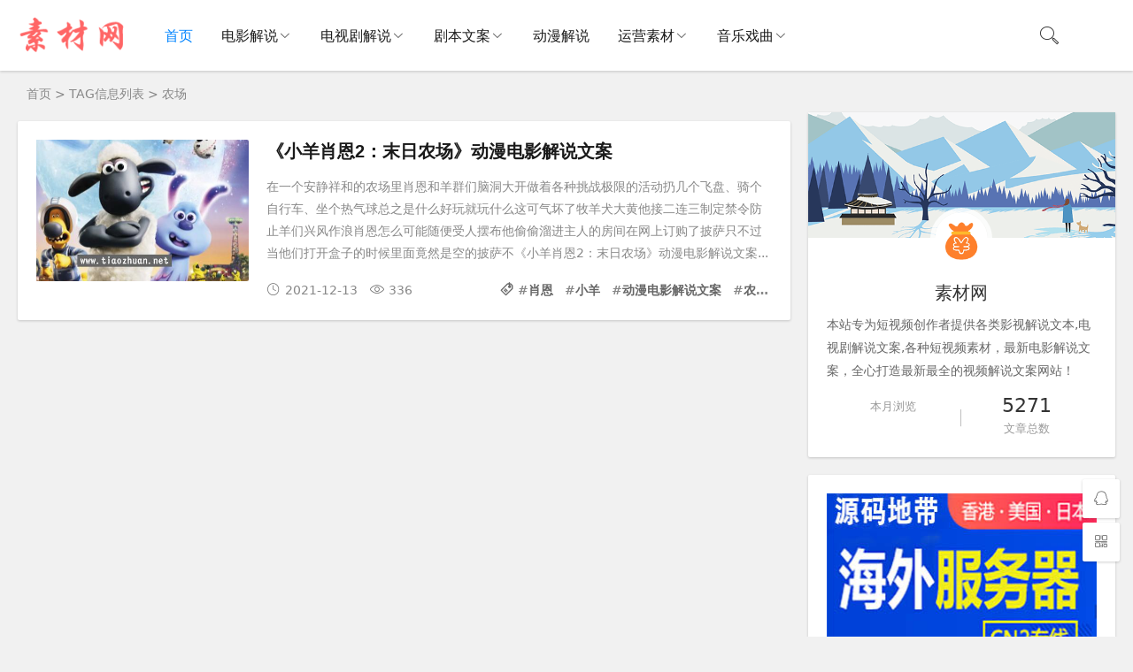

--- FILE ---
content_type: text/html; charset=utf-8
request_url: https://sucai.didai.wang/e/tags/?tagid=24965
body_size: 5506
content:
<!DOCTYPE html>
<html lang="zh-CN">
<head>
<meta charset="UTF-8">
<meta name="viewport" content="width=device-width, initial-scale=1.0">
<meta name="robots" content="index, follow">
<title>农场|素材地带</title>
<meta name="description" content="农场 " />
<meta property="og:type" content="website">
<meta property="og:site_name" content="素材地带">
<meta property="og:title" content="农场" />
<meta property="og:description" content="农场" />
<meta property="og:image" content="https://sucai.didai.wang/images/suo.png" />
<meta property="og:url" content="https://sucai.didai.wang/e/tags/?tagid=24965" />
<link rel="dns-prefetch" href="https://sucai.didai.wang/" />
<link rel="canonical" href="https://sucai.didai.wang/e/tags/?tagid=24965" />
<link rel="shortcut icon" href="https://sucai.didai.wang/skin/ecms183/images/favicon.ico">
<link rel="preload" href="https://sucai.didai.wang/skin/ecms183/css/style.css" as="style">
<link rel="preload" href="https://sucai.didai.wang/skin/ecms183/js/jquery-2.2.4.min.js" as="script">
<link rel="stylesheet" href="https://sucai.didai.wang/skin/ecms183/css/style.css" type="text/css">
<script src="https://sucai.didai.wang/skin/ecms183/js/jquery-2.2.4.min.js" type="text/javascript"></script>
</head>
<body>
<header class="header sb">
  <div class="h-wrap container clearfix">
   <div class="logo-area fl"><h1><a href="https://sucai.didai.wang/" ><span class="text-replace">素材地带网 - 影视解说文案、动漫电影戏曲解说下载平台</span><img class="img" src="https://sucai.didai.wang/skin/ecms183/images/logo.png" alt="素材地带"/> </a></h1></div>
    <div class="m-nav-btn"><i class="iconfont icon-category"></i></div>
    <nav class="responsive-nav">
      <div class="pc-nav m-nav fl" data-type="index"  data-infoid="index">
        <ul class="nav-ul">
        <li><a  class="active" href="https://sucai.didai.wang/">首页</a></li>
      <li><a class="" href="https://sucai.didai.wang/dianying/" rel="bookmark" target="_blank">电影解说</a><span class="toggle-btn"><i class="iconfont icon-down"></i></span><ul class="dropdown-nav nav-sb br sub-nav animated-fast fadeInUpMenu"><li><a href="https://sucai.didai.wang/dianying/xiju/" rel="bookmark"  target="_blank">喜剧剧情</a></li><li><a href="https://sucai.didai.wang/dianying/aiqing/" rel="bookmark"  target="_blank">爱情电影</a></li><li><a href="https://sucai.didai.wang/dianying/dongzuo/" rel="bookmark"  target="_blank">动作犯罪</a></li><li><a href="https://sucai.didai.wang/dianying/maoxian/" rel="bookmark"  target="_blank">冒险电影</a></li><li><a href="https://sucai.didai.wang/dianying/lizhi/" rel="bookmark"  target="_blank">励志电影</a></li><li><a href="https://sucai.didai.wang/dianying/qihuan/" rel="bookmark"  target="_blank">奇幻电影</a></li><li><a href="https://sucai.didai.wang/dianying/jiating/" rel="bookmark"  target="_blank">家庭电影</a></li><li><a href="https://sucai.didai.wang/dianying/zhanzheng/" rel="bookmark"  target="_blank">战争灾难</a></li><li><a href="https://sucai.didai.wang/dianying/lunli/" rel="bookmark"  target="_blank">伦理电影</a></li><li><a href="https://sucai.didai.wang/dianying/kongbu/" rel="bookmark"  target="_blank">恐怖惊悚</a></li><li><a href="https://sucai.didai.wang/dianying/xuanyi/" rel="bookmark"  target="_blank">悬疑科幻</a></li><li><a href="https://sucai.didai.wang/dianying/dianying/" rel="bookmark"  target="_blank">其它电影</a></li></ul></li><li><a class="" href="https://sucai.didai.wang/dianshiju/" rel="bookmark" target="_blank">电视剧解说</a><span class="toggle-btn"><i class="iconfont icon-down"></i></span><ul class="dropdown-nav nav-sb br sub-nav animated-fast fadeInUpMenu"><li><a href="https://sucai.didai.wang/dianshiju/dongzuo/" rel="bookmark"  target="_blank">动作犯罪</a></li><li><a href="https://sucai.didai.wang/dianshiju/maoxian/" rel="bookmark"  target="_blank">冒险灾难</a></li><li><a href="https://sucai.didai.wang/dianshiju/lizhi/" rel="bookmark"  target="_blank">励志奋斗</a></li><li><a href="https://sucai.didai.wang/dianshiju/xiju/" rel="bookmark"  target="_blank">喜剧搞笑</a></li><li><a href="https://sucai.didai.wang/dianshiju/zhanzheng/" rel="bookmark"  target="_blank">战争历史</a></li><li><a href="https://sucai.didai.wang/dianshiju/jingsong/" rel="bookmark"  target="_blank">惊悚悬疑</a></li><li><a href="https://sucai.didai.wang/dianshiju/aiqing/" rel="bookmark"  target="_blank">爱情家庭</a></li><li><a href="https://sucai.didai.wang/dianshiju/juqing/" rel="bookmark"  target="_blank">剧情伦理</a></li><li><a href="https://sucai.didai.wang/dianshiju/kehuan/" rel="bookmark"  target="_blank">科幻奇幻</a></li><li><a href="https://sucai.didai.wang/dianshiju/dianshiju/" rel="bookmark"  target="_blank">其它剧集</a></li></ul></li><li><a class="" href="https://sucai.didai.wang/juben/" rel="bookmark" target="_blank">剧本文案</a><span class="toggle-btn"><i class="iconfont icon-down"></i></span><ul class="dropdown-nav nav-sb br sub-nav animated-fast fadeInUpMenu"><li><a href="https://sucai.didai.wang/juben/sanjuban/" rel="bookmark"  target="_blank">三句半</a></li><li><a href="https://sucai.didai.wang/juben/tuokouxiu/" rel="bookmark"  target="_blank">脱口秀</a></li><li><a href="https://sucai.didai.wang/juben/xiaopin/" rel="bookmark"  target="_blank">小品剧本</a></li><li><a href="https://sucai.didai.wang/juben/taici/" rel="bookmark"  target="_blank">相声台词</a></li><li><a href="https://sucai.didai.wang/juben/huaju/" rel="bookmark"  target="_blank">话剧剧本</a></li><li><a href="https://sucai.didai.wang/juben/gaoxiao/" rel="bookmark"  target="_blank">搞笑剧本</a></li><li><a href="https://sucai.didai.wang/juben/shuanghuang/" rel="bookmark"  target="_blank">双簧剧本</a></li></ul></li><li><a class="" href="https://sucai.didai.wang/dongman/" rel="bookmark" target="_blank">动漫解说</a></li><li><a class="" href="https://sucai.didai.wang/sucai/" rel="bookmark" target="_blank">运营素材</a><span class="toggle-btn"><i class="iconfont icon-down"></i></span><ul class="dropdown-nav nav-sb br sub-nav animated-fast fadeInUpMenu"><li><a href="https://sucai.didai.wang/sucai/jiaocheng/" rel="bookmark"  target="_blank">解说教程</a></li><li><a href="https://sucai.didai.wang/sucai/ruanjian/" rel="bookmark"  target="_blank">软件工具</a></li><li><a href="https://sucai.didai.wang/sucai/shenqu/" rel="bookmark"  target="_blank">神曲欣赏</a></li><li><a href="https://sucai.didai.wang/sucai/rewu/" rel="bookmark"  target="_blank">热舞欣赏</a></li><li><a href="https://sucai.didai.wang/sucai/sucai/" rel="bookmark"  target="_blank">其它素材</a></li></ul></li><li><a class="" href="https://sucai.didai.wang/xiqu/" rel="bookmark" target="_blank">音乐戏曲</a><span class="toggle-btn"><i class="iconfont icon-down"></i></span><ul class="dropdown-nav nav-sb br sub-nav animated-fast fadeInUpMenu"><li><a href="https://sucai.didai.wang/xiqu/heji/" rel="bookmark"  target="_blank">地方戏曲</a></li><li><a href="https://sucai.didai.wang/xiqu/changci/" rel="bookmark"  target="_blank">唱词曲谱</a></li><li><a href="https://sucai.didai.wang/xiqu/xiaopin/" rel="bookmark"  target="_blank">相声小品</a></li><li><a href="https://sucai.didai.wang/xiqu/dj/" rel="bookmark"  target="_blank">车载音乐</a></li><li><a href="https://sucai.didai.wang/xiqu/errenzhuan/" rel="bookmark"  target="_blank">二人转</a></li></ul></li>        </ul>
      </div>
    </nav>
<div class="login fr hidden-sm-md-lg"><script src="https://sucai.didai.wang/e/member/login/loginjs.php"></script></div>
    <span id="search-button" class="search-button fr"><i class="iconfont icon-search"></i></span>
    <div id="search-area" class="container hidden br sb animated-fast fadeInUpMenu">
      <form onsubmit="return checkSearchForm()" method="post" name="searchform" id="searchform" class="searchform clearfix" action="https://sucai.didai.wang/e/search/index.php" >
        <input class="s-input br fl" type="text" name="keyboard" placeholder="请输入关键词...">
        <button class="s-button fr br transition brightness" type="submit" id="searchsubmit">搜 索</button>
        <input type="hidden" value="title,smalltext" name="show">
        <input type="hidden" value="1" name="tempid">
        <input type="hidden" value="news" name="tbname">
        <input name="mid" value="1" type="hidden">
        <input name="dopost" value="search" type="hidden">
      </form>
    </div>
  </div>
</header>
<nav class="breadcrumb container"> <a href='https://sucai.didai.wang/'>首页</a>&nbsp;>&nbsp;TAG信息列表&nbsp;>&nbsp;农场 </nav>
<div id="content" class="content container clearfix">
  <section id="mainbox" class="fl br mb"> 
<div class="pcd_ad" style="margin-bottom:10px"><script src=https://sucai.didai.wang/d/js/xiao/ming7.js></script></div>
<div class="mbd_ad" style="margin-bottom:10px"></div>
    <div class="new-post">
        <article class="article-list br mb sb clearfix">
        <figure class="figure fl"> <a class="thumbnail" href="https://sucai.didai.wang/dongman/5036.html" title="《小羊肖恩2：末日农场》动漫电影解说文案"> <img class="img-cover br" src="https://sucai.didai.wang/d/file/dongman/sucai.didai.wang_45665ae70e0647ee404f43c1b0035eab.jpg" target="_blank" alt="《小羊肖恩2：末日农场》动漫电影解说文案" title="《小羊肖恩2：末日农场》动漫电影解说文案"> </a> </figure>
        <div class="content">
          <h2 class="title ellipsis m-multi-ellipsis"><a rel="bookmark" href="https://sucai.didai.wang/dongman/5036.html" target="_blank" title="《小羊肖恩2：末日农场》动漫电影解说文案">《小羊肖恩2：末日农场》动漫电影解说文案</a></h2>
          <p class="intro hidden-sm">在一个安静祥和的农场里肖恩和羊群们脑洞大开做着各种挑战极限的活动扔几个飞盘、骑个自行车、坐个热气球总之是什么好玩就玩什么这可气坏了牧羊犬大黄他接二连三制定禁令防止羊们兴风作浪肖恩怎么可能随便受人摆布他偷偷溜进主人的房间在网上订购了披萨只不过当他们打开盒子的时候里面竟然是空的披萨不《小羊肖恩2：末日农场》动漫电影解说文案...</p>
          <p class="data clearfix">
            <time class="time fl" datetime="2021-12-13" title="2021-12-13 18:55:07"> <i class="iconfont icon-time"></i>2021-12-13</time>
            <span class="view fl"><i class="iconfont icon-view"></i>336</span> <span class="hidden-sm-md-lg tag ellipsis fr"> <i class="iconfont icon-tag"></i>#<a href='https://sucai.didai.wang/e/tags/?tagid=24963' target='_blank' rel='tag'>肖恩</a> #<a href='https://sucai.didai.wang/e/tags/?tagid=24964' target='_blank' rel='tag'>小羊</a> #<a href='https://sucai.didai.wang/e/tags/?tagid=24908' target='_blank' rel='tag'>动漫电影解说文案</a> #<a href='https://sucai.didai.wang/e/tags/?tagid=24965' target='_blank' rel='tag'>农场</a> #<a href='https://sucai.didai.wang/e/tags/?tagid=24966' target='_blank' rel='tag'>末日</a>  </span> </p>
        </div>
      </article>    
    </div>
    <div class="pagebar">
      <div class="nav-links">  </div>
    </div>
  </section>
  <aside id="sidebar" class="hidden-sm-md-lg fr">
    <div class="theiaStickySidebar">
    <!--此模板判断内容和首页栏目不同，分开显示！-->
<section id="aside_about" class="widget widget_aside_about sb br mb"> <img class="bg" src="https://sucai.didai.wang/skin/ecms183/images/txbg.png" alt="素材地带"/>
          <div class="avatar"><img class="img" src="https://sucai.didai.wang/skin/ecms183/images/avatar.jpg" alt="素材网"/></div>
          <div class="wrap pd">
            <p class="title">素材网</p>
            <p class="info">本站专为短视频创作者提供各类影视解说文本,电视剧解说文案,各种短视频素材，最新电影解说文案，全心打造最新最全的视频解说文案网站！</p>
            <ul class="ul clearfix">
              <li class="li fl"><span class="num"></span><small>本月浏览</small></li>
              <i class="line iconfont icon-line"></i>
              <li class="li fl"><span class="num">5271</span><small>文章总数</small></li>
            </ul>
          </div>
</section>
    <section  class="widget sb br mb">
        <script src=https://sucai.didai.wang/d/js/xiao/ming10.js></script>
        </section>
      <section id="aside_new" class="widget widget_aside_new sb br mb">
        <p class="c-title mb"><span class="name">最新文章</span></p>
        <ul class="widget-content aside_new">
                  <li class="list clearfix"><a href="https://sucai.didai.wang/sucai/rewu/5341.html" title="《mercy》"><span class="img-wrap"><img src="https://sucai.didai.wang/d/file/sucai/rewu/didai.wang_37e12ac0554f5bf101d00dd6ff6e43a4.jpg" alt="《mercy》" class="img-cover br random-img"></span>
            <div class="new-text">
              <p class="title">《mercy》</p>
              <div class="info"><span class="time"><i class="iconfont icon-time"></i>2024-08-27</span><span class="view"><i class="iconfont icon-view"></i>45</span></div>
            </div>
            </a></li>
                    <li class="list clearfix"><a href="https://sucai.didai.wang/sucai/rewu/5340.html" title="今日份性感营业~"><span class="img-wrap"><img src="https://sucai.didai.wang/d/file/sucai/rewu/didai.wang_ec56796136b502fceacdf8839b3ba02a.jpg" alt="今日份性感营业~" class="img-cover br random-img"></span>
            <div class="new-text">
              <p class="title">今日份性感营业~</p>
              <div class="info"><span class="time"><i class="iconfont icon-time"></i>2024-08-27</span><span class="view"><i class="iconfont icon-view"></i>45</span></div>
            </div>
            </a></li>
                    <li class="list clearfix"><a href="https://sucai.didai.wang/sucai/rewu/5339.html" title="Something韩舞"><span class="img-wrap"><img src="https://sucai.didai.wang/d/file/sucai/rewu/didai.wang_20f1a0b7220858ab01aafb5333666036.jpg" alt="Something韩舞" class="img-cover br random-img"></span>
            <div class="new-text">
              <p class="title">Something韩舞</p>
              <div class="info"><span class="time"><i class="iconfont icon-time"></i>2024-08-27</span><span class="view"><i class="iconfont icon-view"></i>25</span></div>
            </div>
            </a></li>
                    <li class="list clearfix"><a href="https://sucai.didai.wang/sucai/rewu/5338.html" title="一分一秒韩舞"><span class="img-wrap"><img src="https://sucai.didai.wang/d/file/sucai/rewu/didai.wang_61b9260d7b21fbd804133af5c09f43ed.jpg" alt="一分一秒韩舞" class="img-cover br random-img"></span>
            <div class="new-text">
              <p class="title">一分一秒韩舞</p>
              <div class="info"><span class="time"><i class="iconfont icon-time"></i>2024-08-27</span><span class="view"><i class="iconfont icon-view"></i>25</span></div>
            </div>
            </a></li>
                    <li class="list clearfix"><a href="https://sucai.didai.wang/sucai/rewu/5337.html" title="性感CC在线求撩"><span class="img-wrap"><img src="https://sucai.didai.wang/d/file/sucai/rewu/didai.wang_3e90ab0ec50b5e9b43f8850cc119fb3b.jpg" alt="性感CC在线求撩" class="img-cover br random-img"></span>
            <div class="new-text">
              <p class="title">性感CC在线求撩</p>
              <div class="info"><span class="time"><i class="iconfont icon-time"></i>2024-08-27</span><span class="view"><i class="iconfont icon-view"></i>116</span></div>
            </div>
            </a></li>
                    <li class="list clearfix"><a href="https://sucai.didai.wang/sucai/rewu/5336.html" title="性感CC在线求撩"><span class="img-wrap"><img src="https://sucai.didai.wang/d/file/sucai/rewu/didai.wang_4470f2f4db15291d66e0603f25581a40.jpg" alt="性感CC在线求撩" class="img-cover br random-img"></span>
            <div class="new-text">
              <p class="title">性感CC在线求撩</p>
              <div class="info"><span class="time"><i class="iconfont icon-time"></i>2024-08-27</span><span class="view"><i class="iconfont icon-view"></i>30</span></div>
            </div>
            </a></li>
                  </ul>
      </section>
      <section  class="widget sb br mb">
        <script src=https://sucai.didai.wang/d/js/xiao/ming11.js></script>
        </section>
      <section id="aside_hot" class="widget widget_aside_hot sb br mb">
        <p class="c-title mb"><span class="name">全站热点</span></p>
        <ul class="widget-content aside_hot">
                  <li class="clearfix"><span class="list list-1">1.</span><a href="https://sucai.didai.wang/sucai/sucai/4729.html" title="影视资源高清素材下载地址分享">影视资源高清素材下载地址分享</a></li>
                  <li class="clearfix"><span class="list list-1">2.</span><a href="https://sucai.didai.wang/juben/xiaopin/3324.html" title="话剧剧本《阿Q正传》">话剧剧本《阿Q正传》</a></li>
                  <li class="clearfix"><span class="list list-1">3.</span><a href="https://sucai.didai.wang/juben/gaoxiao/2986.html" title="基督教搞笑小品：真的有神？">基督教搞笑小品：真的有神？</a></li>
                  <li class="clearfix"><span class="list list-1">4.</span><a href="https://sucai.didai.wang/sucai/ruanjian/5262.html" title="MV视频自动剪辑大师【终结版】+视频批量剪辑大师【全套软件】">MV视频自动剪辑大师【终结版】+视频批量剪辑大师【全套软件】</a></li>
                  <li class="clearfix"><span class="list list-1">5.</span><a href="https://sucai.didai.wang/juben/gaoxiao/2985.html" title="基督教搞笑小品：浪子回家">基督教搞笑小品：浪子回家</a></li>
                  <li class="clearfix"><span class="list list-1">6.</span><a href="https://sucai.didai.wang/dianying/dongzuo/5124.html" title="《功夫》电影解说文案">《功夫》电影解说文案</a></li>
                  <li class="clearfix"><span class="list list-1">7.</span><a href="https://sucai.didai.wang/sucai/rewu/4740.html" title="993神曲热舞">993神曲热舞</a></li>
                  <li class="clearfix"><span class="list list-1">8.</span><a href="https://sucai.didai.wang/juben/xiaopin/1527.html" title="最后一堂课">最后一堂课</a></li>
                </ul>
      </section>
      <section  class="widget sb br mb">
        <script src=https://sucai.didai.wang/d/js/xiao/ming12.js></script>
        </section>
      <section id="divTags" class="widget widget_tags sb br mb">
          <p class="c-title mb"><span class="name">标签列表</span></p>
          <ul class="widget-content divTags">
              <li><a href="https://sucai.didai.wang/e/tags/?tagid=25388">小品<span class="tag-count"> (1278)</span></a></li>        <li><a href="https://sucai.didai.wang/e/tags/?tagid=25678">剧本<span class="tag-count"> (973)</span></a></li>        <li><a href="https://sucai.didai.wang/e/tags/?tagid=24696">电影解说文案<span class="tag-count"> (453)</span></a></li>        <li><a href="https://sucai.didai.wang/e/tags/?tagid=25666">相声<span class="tag-count"> (419)</span></a></li>        <li><a href="https://sucai.didai.wang/e/tags/?tagid=26002">搞笑<span class="tag-count"> (197)</span></a></li>        <li><a href="https://sucai.didai.wang/e/tags/?tagid=25395">校园<span class="tag-count"> (193)</span></a></li>        <li><a href="https://sucai.didai.wang/e/tags/?tagid=24697">电影解说<span class="tag-count"> (162)</span></a></li>        <li><a href="https://sucai.didai.wang/e/tags/?tagid=24935">影视解说文案<span class="tag-count"> (142)</span></a></li>        <li><a href="https://sucai.didai.wang/e/tags/?tagid=29118">电视剧解说文案<span class="tag-count"> (141)</span></a></li>        <li><a href="https://sucai.didai.wang/e/tags/?tagid=26566">话剧<span class="tag-count"> (139)</span></a></li>        <li><a href="https://sucai.didai.wang/e/tags/?tagid=25362">快板<span class="tag-count"> (119)</span></a></li>        <li><a href="https://sucai.didai.wang/e/tags/?tagid=24704">原创<span class="tag-count"> (82)</span></a></li>        <li><a href="https://sucai.didai.wang/e/tags/?tagid=24908">动漫电影解说文案<span class="tag-count"> (63)</span></a></li>        <li><a href="https://sucai.didai.wang/e/tags/?tagid=25522">台词<span class="tag-count"> (57)</span></a></li>        <li><a href="https://sucai.didai.wang/e/tags/?tagid=25287">公司<span class="tag-count"> (56)</span></a></li>        <li><a href="https://sucai.didai.wang/e/tags/?tagid=26644">双簧<span class="tag-count"> (54)</span></a></li>        <li><a href="https://sucai.didai.wang/e/tags/?tagid=25868">相亲<span class="tag-count"> (47)</span></a></li>        <li><a href="https://sucai.didai.wang/e/tags/?tagid=26047">晚会<span class="tag-count"> (44)</span></a></li>        <li><a href="https://sucai.didai.wang/e/tags/?tagid=26659">心理<span class="tag-count"> (43)</span></a></li>        <li><a href="https://sucai.didai.wang/e/tags/?tagid=25768">大学<span class="tag-count"> (41)</span></a></li>        <li><a href="https://sucai.didai.wang/e/tags/?tagid=26085">年会<span class="tag-count"> (41)</span></a></li>        <li><a href="https://sucai.didai.wang/e/tags/?tagid=25750">元旦<span class="tag-count"> (39)</span></a></li>        <li><a href="https://sucai.didai.wang/e/tags/?tagid=25811">如此<span class="tag-count"> (38)</span></a></li>        <li><a href="https://sucai.didai.wang/e/tags/?tagid=25453">我们<span class="tag-count"> (37)</span></a></li>        <li><a href="https://sucai.didai.wang/e/tags/?tagid=26733">喜剧<span class="tag-count"> (37)</span></a></li>        <li><a href="https://sucai.didai.wang/e/tags/?tagid=25994">大学生<span class="tag-count"> (35)</span></a></li>        <li><a href="https://sucai.didai.wang/e/tags/?tagid=24784">我要<span class="tag-count"> (34)</span></a></li>        <li><a href="https://sucai.didai.wang/e/tags/?tagid=24873">故事<span class="tag-count"> (34)</span></a></li>        <li><a href="https://sucai.didai.wang/e/tags/?tagid=25374">儿童<span class="tag-count"> (32)</span></a></li>        <li><a href="https://sucai.didai.wang/e/tags/?tagid=24818">爱情<span class="tag-count"> (31)</span></a></li>              </ul>
        </section> 
    </div>
  </aside>
</div>
<footer class="footer">
  <div class="main container">
    <div class="f-about fl">
      <p class="title pb1">关于本站</p>
      <div class="intro">素材地带网-专为自媒体及网络主播提供电影、电视剧解说文字文案，动漫解说素材，自媒体文案，影视解说词，小品相声剧本文案，解说教程，解说视频软件，影评文本文案，神曲热舞视频欣赏，解说视频素材等，全心打造最全最好的电影电视剧解说文案网站。</div>
      <small><span> © <script>document.write( new Date().getFullYear() );</script> <a href="https://sucai.didai.wang" target="_blank">素材地带网</a></span><span class="icp"><a target="_blank" rel="nofollow" href="https://beian.miit.gov.cn/">黑ICP备18000771号-1</a></span> |  | <span><a href="https://sucai.didai.wang/jianjie/" target="_blank">免责声明</a></span></small> </div>
    <div class="f-contact fl">
      <p class="title pb1">联系我们</p>
      <div>
        <p>合作或咨询可通过如下方式：</p>
        <p><i class="iconfont icon-qq-fill"></i>QQ：<a href="tencent://AddContact/?fromId=50&fromSubId=1&subcmd=all&uin=2406785858" target="_blank" rel="nofollow">2406785858</a></p>
        <p><i class="iconfont icon-wechat-fill"></i>微信：yuanmadidi</p>
      </div>
    </div>
    <div class="f-qr fr">
      <p class="title pb1">关注我们</p>
      <div><img class="img br" alt="素材地带二维码" src="https://sucai.didai.wang/skin/ecms183/images/weixin.png"/></div>
    </div>
    <div class="clear"></div>
  </div>
  <!--侧边客服代码-->
  <div id="toolbar" class="toolbar "> <a class="hidden-sm-md-lg btn qq sb br" href="tencent://AddContact/?fromId=50&fromSubId=1&subcmd=all&uin=2406785858" target="_blank" rel="nofollow"> <i class="iconfont icon-qq"></i> <span class="qqnum sb br"></span> </a>
    <div id="qr" class="hidden-sm-md-lg btn sb br"> <i class="iconfont icon-qr"></i> <img id="qr-img" class="br sb" src="https://sucai.didai.wang/skin/ecms183/images/weixin.png" alt="二维码"> </div>
    <div id="totop" class="btn hidden sb br"> <i class="iconfont icon-top"></i> </div>
  </div>
</footer>
<script src="https://sucai.didai.wang/d/js/xiao/ming25.js" type="text/javascript"></script>
<!--黑色透明遮罩-->
<div id="mask-hidden" class="mask-hidden transition"></div>
<script src="https://sucai.didai.wang/skin/ecms183/js/common.js" type="text/javascript"></script> 
<!--[if lt IE 9]><script src="https://sucai.didai.wang/skin/ecms183/js/html5-css3.js"></script><![endif]--> 
<script src="https://sucai.didai.wang/skin/js/tuisong.js" type="text/javascript"></script>
</body>
</html>

--- FILE ---
content_type: application/javascript
request_url: https://sucai.didai.wang/d/js/xiao/ming10.js
body_size: 182
content:
document.write("<a href='https://sucai.didai.wang/e/public/ClickAd?adid=10' target=_blank><img src='https://sucai.didai.wang/d/file/p/8ccdd20bfa35f85e3d7534f75c313310.jpg' border=0 width='310' height='250' alt=''></a>");